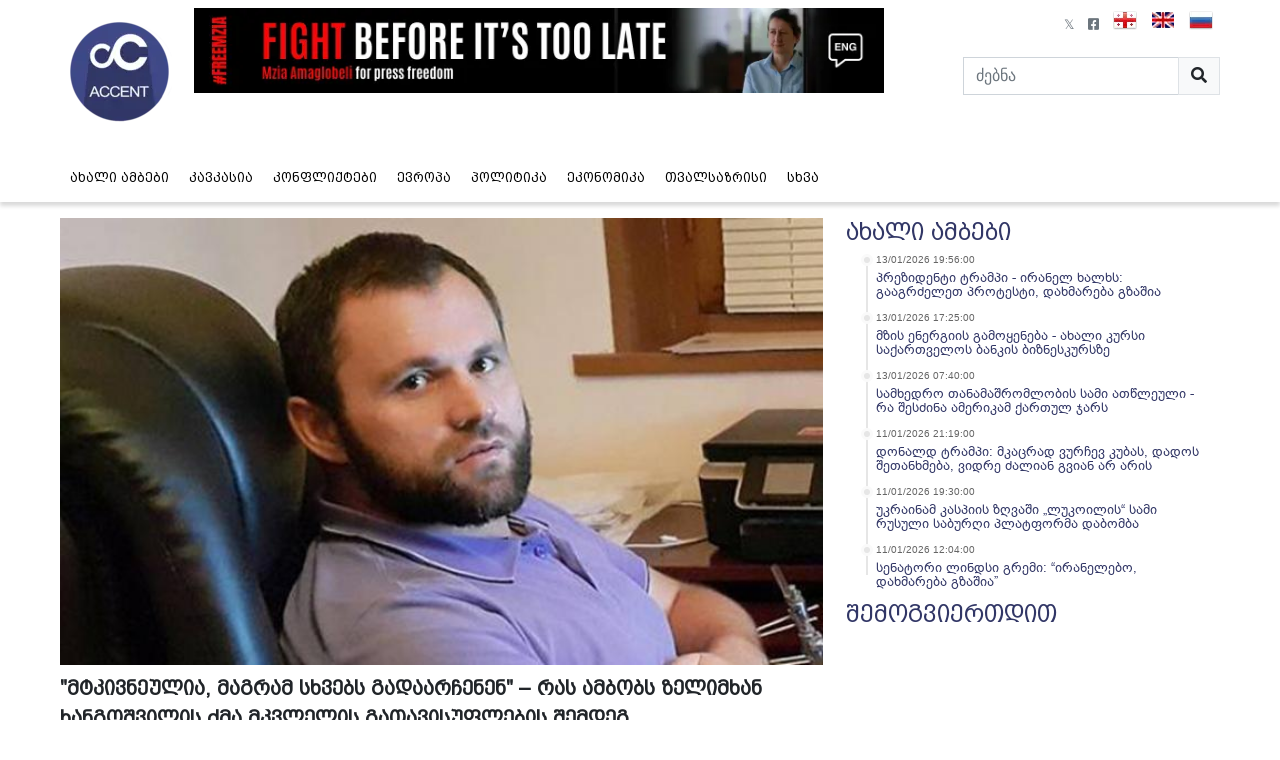

--- FILE ---
content_type: text/html; charset=UTF-8
request_url: https://www.accentnews.ge/ka/article/118901-mtkivneulia-magram-sxvebs-gadaarchenen-ras-amb
body_size: 9082
content:
<!DOCTYPE html>
<html lang="ka">
<head>
    <meta charset="utf-8">
    <meta http-equiv="X-UA-Compatible" content="IE=edge">
    <meta name="viewport" content="width=device-width, initial-scale=1">
        <title>&quot;მტკივნეულია, მაგრამ სხვებს გადაარჩენენ&quot; – რას ამბობს ზელიმხან ხანგოშვილის ძმა მკვლელის გათავისუფლების შემდეგ | Accentnews.ge</title>
    <meta name="description" content="მტკივნეულია, რომ არავის არაფერი უკითხავს, &amp;ndash; ეუბნება &quot;აქცენტს&quot; გერმანიაში მოკლული ზელიმხან ხანგოშვილის ძმა &amp;ndash; ზურაბი მას შემდეგ, რაც ცნობილი..."/>
    <meta name="keywords" content=""/>
    <meta property="og:url" content="https://www.accentnews.ge/ka/article/118901-mtkivneulia-magram-sxvebs-gadaarchenen-ras-amb">
    <meta property="og:site_name" content="Accentnews.ge"/>
    <meta property="og:title" content="&quot;მტკივნეულია, მაგრამ სხვებს გადაარჩენენ&quot; – რას ამბობს ზელიმხან ხანგოშვილის ძმა მკვლელის გათავისუფლების შემდეგ | Accentnews.ge">
    <meta property="og:type" content="article">
    <meta property="og:image:width" content="1200">
    <meta property="og:image:height" content="630">
    <meta property="og:image" content="https://www.accentnews.ge/storage/files/zel_YK7sFJH.jpg">
    <meta property="og:description" content="მტკივნეულია, რომ არავის არაფერი უკითხავს, &amp;ndash; ეუბნება &quot;აქცენტს&quot; გერმანიაში მოკლული ზელიმხან ხანგოშვილის ძმა &amp;ndash; ზურაბი მას შემდეგ, რაც ცნობილი...">
    <meta property="fb:app_id" content="602808230310469">
    <meta property="fb:pages" content="471759786227198">
    <meta itemprop="name" content="">
    <meta itemprop="image" content="https://www.accentnews.ge/storage/files/zel_YK7sFJH.jpg">
    <meta name="twitter:card" content="summary_large_image" />
    <meta name="twitter:url" content="https://www.accentnews.ge/ka/article/118901-mtkivneulia-magram-sxvebs-gadaarchenen-ras-amb" />
    <meta name="twitter:title" content="&quot;მტკივნეულია, მაგრამ სხვებს გადაარჩენენ&quot; – რას ამბობს ზელიმხან ხანგოშვილის ძმა მკვლელის გათავისუფლების შემდეგ | Accentnews.ge" />
    <meta name="twitter:description" content="მტკივნეულია, რომ არავის არაფერი უკითხავს, &amp;ndash; ეუბნება &quot;აქცენტს&quot; გერმანიაში მოკლული ზელიმხან ხანგოშვილის ძმა &amp;ndash; ზურაბი მას შემდეგ, რაც ცნობილი..." />
    <meta name="twitter:image:src" content="https://www.accentnews.ge/storage/files/zel_YK7sFJH.jpg" />
    <meta name="twitter:site" content="Accentnews.ge" />
    <!-- CSRF Token -->
    <meta name="csrf-token" content="zXT1PzTIe7PqnyGRbBYWGzatTV4q2nLrNHfoKG1M">
    <!-- Favicon -->
    <link rel="icon" href="https://www.accentnews.ge/favicon.ico" type="image/x-icon" />
    <link rel="apple-touch-icon" href="https://www.accentnews.ge/favicon.ico">
    <!-- Styles -->
    <link rel="stylesheet" href="https://www.accentnews.ge/assets/app.css">
    <link rel="stylesheet" href="https://www.accentnews.ge/assets/css/style.css">
    <meta name="robots" content="index,follow,all">
    <!-- Google tag (gtag.js) -->
    <script async src="https://www.googletagmanager.com/gtag/js?id=G-T8RSVNG4XS"></script>
    <script>
       window.dataLayer = window.dataLayer || [];
       function gtag(){dataLayer.push(arguments);}
       gtag('js', new Date());
       gtag('config', 'G-T8RSVNG4XS');
    </script>
</head>
<body>
<header>
    <div class="mobileHeader d-block d-lg-none fixed-top">
        <div class="container-fluid">
            <div class="row">
                <div class="col-12">
                    <div class="float-right lang-sweacher w-100 border-bottom">
                        <button type="button" class="mobileMenu btn font-size-24 pl-0">
                            <i class="fas fa-bars"></i>
                        </button>
                        <ul class="nav float-right">
            <li class="nav-item"><a class="nav-link" href="https://www.accentnews.ge/ka/article/118901-mtkivneulia-magram-sxvebs-gadaarchenen-ras-amb"><img src="https://www.accentnews.ge/storage/files/8-georgia.webp" alt=""></a></li>
            <li class="nav-item"><a class="nav-link" href="https://www.accentnews.ge/en/article/118901-mtkivneulia-magram-sxvebs-gadaarchenen-ras-amb"><img src="https://www.accentnews.ge/storage/files/173-greatbritan.webp" alt=""></a></li>
            <li class="nav-item"><a class="nav-link" href="https://www.accentnews.ge/ru/article/118901-mtkivneulia-magram-sxvebs-gadaarchenen-ras-amb"><img src="https://www.accentnews.ge/storage/files/13-russian.webp" alt=""></a></li>
    </ul>
                        <ul class="nav float-right mt-2">

                <li class="nav-item font-size-13">
            <a href="https://x.com/newsaccent/followers" target="_blank" class="nav-link text-secondary">
                <i class="fab fa-twitter-square"></i>
            </a>
        </li>
                <li class="nav-item font-size-13">
            <a href="https://www.facebook.com/accent.com.ge/" target="_blank" class="nav-link text-secondary">
                <i class="fab fa-facebook-square"></i>
            </a>
        </li>
            </ul>
                    </div>
                </div>
            </div>
            <div class="row align-items-center">
                <div class="col-4">
                    <a href="https://www.accentnews.ge/ka">
                        <img src="https://www.accentnews.ge/assets/images/logo-mobile.webp" alt="Accentnews.ge">
                    </a>
                </div>
                <div class="col-8">
                    <form action="https://www.accentnews.ge/ka/search" method="GET">
                        <div class="input-group">
                            <input type="text" name="query" placeholder="ძებნა" class="form-control border-right-0 rounded-0" required>
                            <div class="input-group-append">
                                <button id="button-addon2" type="submit" class="btn btn-light rounded-0 border">
                                    <i class="fas fa-search"></i>
                                </button>
                            </div>
                        </div>
                    </form>
                </div>
            </div>
        </div>
    </div>

    <div class="container mx-auto overflow-hidden d-none d-lg-block">
        <a href="https://www.accentnews.ge/ka" class="navbar-brand float-left mt-2">
            <img src="https://www.accentnews.ge/assets/images/logo.webp" alt="Accentnews.ge">
        </a>
        <div class="top-banner mt-2 overflow-hidden float-left">
                        <div>
                <a href="https://freemzia.com/" target="_blank">
                    <img src="https://www.accentnews.ge/storage/files/139-40430823681aab117b2f2a6d636e5859.webp" alt="პოზიცია Header Top">
                </a>
            </div>
                    </div>
        <div class="float-right lang-sweacher">
            <ul class="nav float-right">
            <li class="nav-item"><a class="nav-link" href="https://www.accentnews.ge/ka/article/118901-mtkivneulia-magram-sxvebs-gadaarchenen-ras-amb"><img src="https://www.accentnews.ge/storage/files/8-georgia.webp" alt=""></a></li>
            <li class="nav-item"><a class="nav-link" href="https://www.accentnews.ge/en/article/118901-mtkivneulia-magram-sxvebs-gadaarchenen-ras-amb"><img src="https://www.accentnews.ge/storage/files/173-greatbritan.webp" alt=""></a></li>
            <li class="nav-item"><a class="nav-link" href="https://www.accentnews.ge/ru/article/118901-mtkivneulia-magram-sxvebs-gadaarchenen-ras-amb"><img src="https://www.accentnews.ge/storage/files/13-russian.webp" alt=""></a></li>
    </ul>
            <ul class="nav float-right mt-2">

                <li class="nav-item font-size-13">
            <a href="https://x.com/newsaccent/followers" target="_blank" class="nav-link text-secondary">
                <i class="fab fa-twitter-square"></i>
            </a>
        </li>
                <li class="nav-item font-size-13">
            <a href="https://www.facebook.com/accent.com.ge/" target="_blank" class="nav-link text-secondary">
                <i class="fab fa-facebook-square"></i>
            </a>
        </li>
            </ul>
            <div class="clearfix"></div>
            <form action="https://www.accentnews.ge/ka/search" method="GET" class="form-inline my-2 my-lg-0 pt-3 float-right">
                <div class="input-group">
                    <input type="search" name="query" placeholder="ძებნა" aria-label="Search" class="form-control border-right-0 rounded-0" required>
                    <div class="input-group-append">
                        <button type="submit" class="btn btn-light rounded-0 border">
                            <i class="fas fa-search"></i>
                        </button>
                    </div>
                </div>
            </form>
        </div>
    </div>
    <div id="menuContent" class="hide">
        <nav class="navbar navbar-expand-lg navbar-light nav-shadow pt-3 pb-0 d-lg-block">
    <div id="menuContentClose"><i class="fas fa-times"></i></div>
    <div class="container">
         <ul class="navbar-nav castum-navbar">
                                                   <li class="nav-item  ">
                         <a class="nav-link" href="https://www.accentnews.ge/ka">
                             ახალი ამბები
                         </a>
                                              </li>
                                                                    <li class="nav-item  ">
                         <a class="nav-link" href="https://www.accentnews.ge/ka/3-kavkasia">
                             კავკასია
                         </a>
                                              </li>
                                                                    <li class="nav-item  ">
                         <a class="nav-link" href="https://www.accentnews.ge/ka/4-konfliqtebi">
                             კონფლიქტები
                         </a>
                                              </li>
                                                                    <li class="nav-item  ">
                         <a class="nav-link" href="https://www.accentnews.ge/ka/5-evropa">
                             ევროპა
                         </a>
                                                      <ul class="SubMenuDiv">
                                                                      <li class="nav-item ">
                                         <a class="nav-link" href="https://www.accentnews.ge/ka/14-aghmosavlet-partnioroba">
                                             აღმოსავლეთ პარტნიორობა
                                         </a>
                                     </li>
                                                              </ul>
                                              </li>
                                                                    <li class="nav-item  ">
                         <a class="nav-link" href="https://www.accentnews.ge/ka/9-politika">
                             პოლიტიკა
                         </a>
                                                      <ul class="SubMenuDiv">
                                                                      <li class="nav-item ">
                                         <a class="nav-link" href="https://www.accentnews.ge/ka/15-sashinao-politika">
                                             საშინაო პოლიტიკა
                                         </a>
                                     </li>
                                                                      <li class="nav-item ">
                                         <a class="nav-link" href="https://www.accentnews.ge/ka/16-sagareo-politika">
                                             საგარეო პოლიტიკა
                                         </a>
                                     </li>
                                                              </ul>
                                              </li>
                                                                    <li class="nav-item  ">
                         <a class="nav-link" href="https://www.accentnews.ge/ka/28-ekonomika">
                             ეკონომიკა
                         </a>
                                              </li>
                                                                    <li class="nav-item  ">
                         <a class="nav-link" href="https://www.accentnews.ge/ka/10-tvalsazrisi">
                             თვალსაზრისი
                         </a>
                                                      <ul class="SubMenuDiv">
                                                                      <li class="nav-item ">
                                         <a class="nav-link" href="https://www.accentnews.ge/ka/17-interviu">
                                             ინტერვიუ
                                         </a>
                                     </li>
                                                                      <li class="nav-item ">
                                         <a class="nav-link" href="https://www.accentnews.ge/ka/18-analizi">
                                             ანალიზი
                                         </a>
                                     </li>
                                                                      <li class="nav-item ">
                                         <a class="nav-link" href="https://www.accentnews.ge/ka/19-komentari">
                                             კომენტარი
                                         </a>
                                     </li>
                                                              </ul>
                                              </li>
                                                                    <li class="nav-item  ">
                         <a class="nav-link" href="https://www.accentnews.ge/ka/6-skhva">
                             სხვა
                         </a>
                                                      <ul class="SubMenuDiv">
                                                                      <li class="nav-item ">
                                         <a class="nav-link" href="https://www.accentnews.ge/ka/29-sazogadoeba">
                                             საზოგადოება
                                         </a>
                                     </li>
                                                                      <li class="nav-item ">
                                         <a class="nav-link" href="https://www.accentnews.ge/ka/20-samartali">
                                             სამართალი
                                         </a>
                                     </li>
                                                                      <li class="nav-item ">
                                         <a class="nav-link" href="https://www.accentnews.ge/ka/21-msoflio">
                                             მსოფლიო
                                         </a>
                                     </li>
                                                                      <li class="nav-item ">
                                         <a class="nav-link" href="https://www.accentnews.ge/ka/24-mitebi-da-realoba">
                                             მითები და რეალობა
                                         </a>
                                     </li>
                                                                      <li class="nav-item ">
                                         <a class="nav-link" href="https://www.accentnews.ge/ka/25-multikulturuli-saqartvelo">
                                             მულტიკულტურული საქართველო
                                         </a>
                                     </li>
                                                                      <li class="nav-item ">
                                         <a class="nav-link" href="https://www.accentnews.ge/ka/26-es-sainteresoa">
                                             ეს საინტერესოა
                                         </a>
                                     </li>
                                                                      <li class="nav-item ">
                                         <a class="nav-link" href="https://www.accentnews.ge/ka/27-tavdatsva">
                                             თავდაცვა
                                         </a>
                                     </li>
                                                                      <li class="nav-item ">
                                         <a class="nav-link" href="https://www.accentnews.ge/ka/22-regionebi">
                                             რეგიონები
                                         </a>
                                     </li>
                                                                      <li class="nav-item ">
                                         <a class="nav-link" href="https://www.accentnews.ge/ka/23-reportazhi">
                                             რეპორტაჟი
                                         </a>
                                     </li>
                                                                      <li class="nav-item ">
                                         <a class="nav-link" href="https://www.accentnews.ge/ka/40-tsitata">
                                             ციტატა
                                         </a>
                                     </li>
                                                                      <li class="nav-item ">
                                         <a class="nav-link" href="https://www.accentnews.ge/ka/42-reklama">
                                             რეკლამა
                                         </a>
                                     </li>
                                                              </ul>
                                              </li>
                                       </ul>
     </div>
 </nav>
    </div>

</header>
<main>
        <div class="container py-3 mt-col-150">
        <div class="row">
            <div class="col-lg-8 col-md-12 col-sm-12 col-xs-12">
                <div class="mh-100vh">
                    <div class="article">
                                                <img src="https://www.accentnews.ge/storage/files/zel_YK7sFJH.jpg" alt="&quot;მტკივნეულია, მაგრამ სხვებს გადაარჩენენ&quot; – რას ამბობს ზელიმხან ხანგოშვილის ძმა მკვლელის გათავისუფლების შემდეგ">
                        <h2 class="mt-2 arial-caps font-size-20 font-weight-bold line-height-30">
                            &quot;მტკივნეულია, მაგრამ სხვებს გადაარჩენენ&quot; – რას ამბობს ზელიმხან ხანგოშვილის ძმა მკვლელის გათავისუფლების შემდეგ
                        </h2>

                        <p class="font-size-13 text-muted arial">
                            <i class="far fa-clock"></i> 01/08/2024 17:19:51
                                                            <a href="https://www.accentnews.ge/ka/17-interviu" class="ml-2 text-muted-hover font-size-14">ინტერვიუ</a>
                                                    </p>
                        
                        <div class="sharing">
	<a href="#" onclick="socialSharer('https://www.accentnews.ge/ka/article/118901-mtkivneulia-magram-sxvebs-gadaarchenen-ras-amb', 'facebook')" class="fb-share">
		<span class="fab fa-facebook"></span>
	</a>
	
	<a href="#" onclick="socialSharer('https://www.accentnews.ge/ka/article/118901-mtkivneulia-magram-sxvebs-gadaarchenen-ras-amb', 'linkedin')" class="linkedin-share">
		<span class="fab fa-linkedin"></span>
	</a>
	<a href="#" onclick="socialSharer('https://www.accentnews.ge/ka/article/118901-mtkivneulia-magram-sxvebs-gadaarchenen-ras-amb', 'twitter')" class="twitter-share">
		<span class="fab fa-twitter-square"></span>
	</a>
</div>
<script type="text/javascript">
	function socialSharer(url, social){
		if (social=='linkedin') {
			window.open("https://www.linkedin.com/shareArticle?mini=true&url="+url,"_blank", "toolbar=yes,scrollbars=yes,resizable=yes,top=20,left=20,width=800,height=600");
		} else if(social=='twitter') {
			window.open("https://twitter.com/intent/tweet?text=&url="+url,"_blank","toolbar=yes,scrollbars=yes,resizable=yes,top=20,left=20,width=800,height=600");
		} else if(social=='google') {
			window.open("https://plus.google.com/share?url="+url,"_blank","toolbar=yes,scrollbars=yes,resizable=yes,top=20,left=20,width=800,height=600");
		} else {
			window.open("https://www.facebook.com/sharer/sharer.php?u="+url, "_blank", "toolbar=yes,scrollbars=yes,resizable=yes,top=20,left=20,width=800,height=600");
		}
	}
</script>
                                                
                        <div class="show-content">
                            <p style="text-align: justify;">მტკივნეულია, რომ არავის არაფერი უკითხავს, &ndash; ეუბნება <strong>"აქცენტს"</strong> გერმანიაში მოკლული ზელიმხან ხანგოშვილის ძმა &ndash; ზურაბი მას შემდეგ, რაც ცნობილი გახდა, რომ რუსეთისთვის პატიმრების მასშტაბური გაცვლის ფარგლებში გადაცემულ პირებს შორის <a href="/ka/article/118891-dasaletsa-da-rusets-shoris-26-patimari-gaicvala-ma"><span style="text-decoration: underline;">აღმოჩნდა</span> </a>ვადიმ კრასიკოვიც &ndash; ხანგოშვილის მკვლელი, რომელიც გერმანიაში იხდიდა სასჯელს. საქართველოს მოქალაქე, რომელმაც სამშობლო მასზე განხორციელებული თავდასხმის შემდეგ დატოვა (დღემდე გამოუძიებელია) და გერმანიაში ეძებდა თავშესაფარს, 2019 წლის 23 აგვისტოს მოკლეს ბერლინის ცენტრში მდებარე პარკში.</p>
<p style="text-align: justify; padding-left: 40px;"><strong>"არადა გავიგებდი, მეც ადამიანი ვარ... რამდენიმე ადამიანს უშვებენ ... დავთანხმდებოდი. უბრალოდ საწყენია, რომ ჩვენს მიმართ ისე იქცევიან, თითქოს ჩემი ძმის მკვლელობა დიდი არაფერი იყოს და ჩვენს აზრსაც არ კითხულობენ",&ndash; ამბობს ზურაბ ხანგოშვილი.</strong></p>
<p style="text-align: justify;">მას არც ოფიციალური თბილისის მხრიდან ჰქონდა მისი მოქალაქის საკითხის ირგვლივ საქმეში ჩართულობის მოლოდინი, ვინაიდან, "ზელიმხანზე თავდასხმა მოხდა საქართველოში, არ გამოიძინეს...საქართველოს მთავრობას დღემდე არ გაუკეთებია არც ერთი კომენტარი"</p>
<p style="text-align: justify;">კრასიკოვის გადაცემის გადაწყვეტილება ბერლინისთვის &bdquo;იოლი არ იყო&ldquo;,&ndash; თქვა <strong>გერმანიის მთავრობის წარმომადგენელმა</strong> შტეფენ ჰებეშტრაიტმა.</p>
<p style="text-align: justify;">მისი თქმით, &bdquo;სახელმწიფოს ინტერესი მსჯავრდებული კრიმინალის სასჯელის აღსრულება აწონილ&ndash;დაწონილ იქნა რუსეთში უსამართლოდ დაპატიმრებული უდანაშაულო ადამიანების თავისუფლებასთან, ფიზიკურ კეთილდღეობასთან და &ndash; ზოგიერთ შემთხვევაში &ndash; სიცოცხლესთან&ldquo;.</p>
<p style="text-align: justify;">მან ხაზი გაუსვა, რომ გაცვლა შესაძლებელი გახდა მხოლოდ ევროპაში მსჯავრდებული რუსების მოსკოვისთვის გადაცემის წყალობით, რომლებიც დაკავშირებული იყვნენ რუსეთის დაზვერვის სამსახურებთან და რომ მათ 15 ადამიანის დახსნა შეძლეს.</p>
<p style="text-align: justify;">მოსკოვი დიდი ხანია, ცდილობს კრასიკოვის დაბრუნებას. მედიაში არაერთხელ გავრცელდა ცნობები გაცვლის შესაძლო ვარიანტების შესახებ. წარსულში საუბარი იყო ალექსეი ნავალნიზე, შემდეგ &ndash; Wall Street Journal-ის ჟურნალისტ ევან გრშკოვიჩზე. თავად კრემლის ლიდერმაც დაადასტურა, რომ განიხილავდა მსგავსი გაცვლის შესაძლებლობას, თუმცა როგორც დასავლური მედია წერდა, ბერლინი არ თანხმდებოდა მსგავს ვარიანტებს. საბოლოოდ, გერმანიის პოზიციაზე გავლენა, როგორც ჩანს, რიკო კრიგერის ბედმა იქონია &ndash; გერმანიის მოქალაქის, რომელსაც ბელარუსში სასიკვდილო განაჩენი გამოუტანეს 19 ივნისს. მას მინსკის მახლობლად რკინიგზის სადგურზე მომხდარ აფეთქებასთან აკავშირებდნენ.</p>
<p style="text-align: justify;">ვლადიმირ პუტინს მკვლელთან კავშირი პირდაპირ არასდროს უღიარებია. მაგრამ თებერვალში მას &ldquo;ნამდვილი პატრიოტი&rdquo; უწოდა და დაამატა, რომ მან &ldquo;ბანდიტი&rdquo; მოკლა.</p>
<p style="text-align: justify; padding-left: 40px;"><strong>"ვფიქრობ, შიშობდნენ, რომ ალაპარაკდებოდა [ვადიმ კრასიკოვი], აქ თავშესაფარს მოითხოვდა ... ყოველ შემთხვევაში, გასაგებია, რომ იარაღს თვითმფრინავით ვერ ჩამოიტანდა. ეს ადგილზე, რომელიმე დიპლომატის მიერ უნდა იყოს გადაცემული. ანუ რუსეთის საელჩო უნდა იყოს ჩარეული. ის თუ ალაპარაკდებოდა, ზიანი მიადგებოდათ. ან მნიშვნელოვანი "ქსელი" [აგენტურული] აქვთ და შენარჩუნება &ndash; გადარჩენა უნდათ, არ გამოვრიცხავ",&ndash; გვიზიარებს კრემლის ძალისხმევასთან დაკავშირებით თავის ვარაუდს ზურაბი. </strong></p>
<p style="text-align: justify;">ზელიმხან ხანგოშვილი "აქცენტთან" საუბრობდა, რომ ის რუსული სპეცსამსახურების სამზნე იყო &ndash; ბოლოს, სასიკვდილო თავდასხმამდე ორიოდ თვით ადრე.</p>
<ul>
<li style="text-align: justify;"><a href="/ka/article/5444-pirshi-geubnebianzmebi-varto-da-rodesac-zurgshekce"><strong>"პირში გეუბნებიან,ძმები ვართო და როდესაც ზურგშექცეულს დანას მირტყამ, ასეთი ძმობა არ მესმის&ldquo; - რას ყვებოდა ხანგოშვილი "აქცენტთან" ინტერვიუში</strong></a></li>
</ul>
<p style="text-align: justify;">გერმანულმა გამოძიებამ გაარკვია, რომ ვადიმ კრასიკოვი რუსულ სპეცსამსახურებზე მუშაობდა. გამოცემა &ldquo;ბელინგქეთი&ldquo; წერდა, რომ მას რუსეთში 2013 წელს ჩადენილი მკვლელობისთვის ეძებდნენ. თუმცა 2015 წელს საქმე შეწყდა და ვადიმ კრასიკოვი გაუჩინარდა.</p>
<p style="text-align: justify;">ზელიმხან ხანგოშვილი ბერლინის ცენტრში "მაყუჩიანი" პისტოლეტით მოკლეს. პოლიციამ მკვლელი სწორედ მაშინ დააკავა, როდესაც იარაღის გადაგდებას ცდილობდა. მას უპოვეს პასპორტი, რომელიც 2015 წელს ვინმე ვადიმ სოკოლოვზე იყო გაცემული. გერმანულმა გამოძიებამ დაადგინა, რომ სოკოლოვი იგივე კრასიკოვია და, რომ ხანგოშვილი მან კრემლის დავალებით მოკლა.</p>
<p style="text-align: justify;">"ცხადია, არ გამხარებია [მკვლელის გათავისუფლება], საწყენიცაა, მაგრამ არის მეორე მხარეც &ndash; ჩემი ძმის გამო სხვებს გადაარჩენენ",&ndash; დასძენს ზურაბი.</p>
<p style="text-align: justify;"> </p>
<p style="text-align: justify;"> </p>
<p style="text-align: justify;"> </p>
                        </div>
                        <div class="taggable">
                        	                                

                        </div>

                         <div class="share-container">
                            
                        </div>
                                            </div>
                    <div class="row">
                        <div class="col-12">
                            <div class="box-title clearfix">
                                <h2 class="arial-caps float-left">ახალი ამბები</h2>
                            </div>
                        </div>
                    </div>
                    <div id="articles-container"  class="row" data-url="https://www.accentnews.ge" >
                    </div>
                    <div class="row">
                        <button id="load-more" data-page="2" class="btn btn-lg mx-auto"><i class="fas fa-angle-double-down"></i></button>
                    </div>
                </div>
            </div>
            <div class="col-lg-4 col-md-4 col-sm-12 col-xs-12 px-2 d-none d-lg-block">
                <div class="sections">
    <h2 class="h4 arial-caps" style="color: rgb(49, 54, 102);">ახალი ამბები</h2>
    <div class="right-article">
    
                <div class="tie-animate-slideInUp col-lg-12 col-md-12 col-sm-6 col-xs-12">
                    <div class="Important_2">
                        <a href="https://www.accentnews.ge/ka/article/139715-prezidenti-trampi-iranel-khalkhs-gaagrdzelet-protesti-dakhmareba-gzashia" class="">
                            <span class="date meta-item tie-icon">13/01/2026 19:56:00</span>
                            <h2 class="font-size-14 arial line-height-14">პრეზიდენტი ტრამპი - ირანელ ხალხს: გააგრძელეთ პროტესტი, დახმარება გზაშია</h2>
                        </a>
                    </div>
                </div>
                
                <div class="tie-animate-slideInUp col-lg-12 col-md-12 col-sm-6 col-xs-12">
                    <div class="Important_2">
                        <a href="https://www.accentnews.ge/ka/article/139713-mzis-energiis-gamoyeneba-akhali-kursi-saqartvelos-bankis-bizneskursze" class="">
                            <span class="date meta-item tie-icon">13/01/2026 17:25:00</span>
                            <h2 class="font-size-14 arial line-height-14">მზის ენერგიის გამოყენება - ახალი კურსი საქართველოს ბანკის ბიზნესკურსზე</h2>
                        </a>
                    </div>
                </div>
                
                <div class="tie-animate-slideInUp col-lg-12 col-md-12 col-sm-6 col-xs-12">
                    <div class="Important_2">
                        <a href="https://www.accentnews.ge/ka/article/139704-samkhedro-tanamashromlobis-sami-attsleuli-ra-shesdzina-amerikam-qartul-jars" class="">
                            <span class="date meta-item tie-icon">13/01/2026 07:40:00</span>
                            <h2 class="font-size-14 arial line-height-14">სამხედრო თანამაშრომლობის სამი ათწლეული - რა შესძინა ამერიკამ ქართულ ჯარს</h2>
                        </a>
                    </div>
                </div>
                
                <div class="tie-animate-slideInUp col-lg-12 col-md-12 col-sm-6 col-xs-12">
                    <div class="Important_2">
                        <a href="https://www.accentnews.ge/ka/article/139703-donald-trampi-mkatsrad-vurchev-kubas-dados-shetankhmeba-vidre-dzalian-gvian-ar-aris" class="">
                            <span class="date meta-item tie-icon">11/01/2026 21:19:00</span>
                            <h2 class="font-size-14 arial line-height-14">დონალდ ტრამპი: მკაცრად ვურჩევ კუბას, დადოს შეთანხმება, ვიდრე ძალიან გვიან არ არის</h2>
                        </a>
                    </div>
                </div>
                
                <div class="tie-animate-slideInUp col-lg-12 col-md-12 col-sm-6 col-xs-12">
                    <div class="Important_2">
                        <a href="https://www.accentnews.ge/ka/article/139701-ukrainam-kaspiis-zghvashi-lukoilis-sami-rusuli-saburghi-platforma-dabomba" class="">
                            <span class="date meta-item tie-icon">11/01/2026 19:30:00</span>
                            <h2 class="font-size-14 arial line-height-14">უკრაინამ კასპიის ზღვაში „ლუკოილის“ სამი რუსული საბურღი პლატფორმა დაბომბა</h2>
                        </a>
                    </div>
                </div>
                
                <div class="tie-animate-slideInUp col-lg-12 col-md-12 col-sm-6 col-xs-12">
                    <div class="Important_2">
                        <a href="https://www.accentnews.ge/ka/article/139702-senatori-lindsi-gremi-iranelebo-dakhmareba-gzashia" class="">
                            <span class="date meta-item tie-icon">11/01/2026 12:04:00</span>
                            <h2 class="font-size-14 arial line-height-14">სენატორი ლინდსი გრემი: “ირანელებო, დახმარება გზაშია”</h2>
                        </a>
                    </div>
                </div>
                            </div>

</div>
<div class="row">
<div class="col-12 mt-2">
        <h2 class="h4 arial-caps" style="color: rgb(49, 54, 102);">შემოგვიერთდით</h2>
<iframe name="f3596ce06d1fa4626"
                width="380px" height="1000px"
                data-testid="fb:page Facebook Social Plugin" title="fb:page Facebook Social Plugin" frameborder="0"
                allowtransparency="true" allowfullscreen="true" scrolling="no" allow="encrypted-media"
                src="https://www.facebook.com/v5.0/plugins/page.php?adapt_container_width=true&amp;app_id=1194078130745241&amp;channel=https%3A%2F%2Fstaticxx.facebook.com%2Fx%2Fconnect%2Fxd_arbiter%2F%3Fversion%3D46%23cb%3Df2d838efe7b49904b%26domain%3Daccentnews.ge%26is_canvas%3Dfalse%26origin%3Dhttps%253A%252F%252Faccentnews.ge%252Ffe7d772b4c612742e%26relation%3Dparent.parent&amp;container_width=381&amp;hide_cover=false&amp;href=https%3A%2F%2Fwww.facebook.com%2Faccentnews.ge&amp;locale=en_US&amp;sdk=joey&amp;show_facepile=true&amp;small_header=false&amp;tabs=timeline&amp;width=380"
                style="border: none; visibility: visible; width: 380px; height: 500px;" class=""></iframe>


                    </div>
    <div class="calendar" data-url="https://www.accentnews.ge">
        <div class="calendar-header">
            <span class="month-picker" id="month-picker">February</span>
            <div class="year-picker">
                    <span class="year-change" id="prev-year">
                    <pre><i class="fa fa-angle-left"></i></pre>
                    </span>
                <span id="year">2021</span>
                <span class="year-change" id="next-year">
                    <pre><i class="fa fa-angle-right"></i></pre>
                </span>
            </div>
        </div>
        <div class="calendar-body">
            <div class="calendar-week-day">
                <div>S</div>
                <div>M</div>
                <div>T</div>
                <div>W</div>
                <div>T</div>
                <div>F</div>
                <div>S</div>
            </div>
            <div class="calendar-days"></div>
        </div>
        <div class="month-list"></div>
    </div>
</div>

                                <div class="sections" style="margin-top:10px;">
                	<a href="https://www.accentnews.ge/ka/18-analizi" class="">
                                <h2 class="arial-caps float-left h4" style="color: rgb(49, 54, 102);">
                                    ანალიზი
                                </h2>
                            </a>
                		        <div class="similarItem mb-4">
		        	<a href="https://www.accentnews.ge/ka/article/138650-qartuli-etiketis-dzala-rusuli-aryis-fanera-evropul-bazarze" class="">
		        		<img src="https://www.accentnews.ge/storage/files/3-arkis-khe.webp" alt="ქართული ეტიკეტის ძალა: რუსული არყის ფანერა ევროპულ ბაზარზე" title="ქართული ეტიკეტის ძალა: რუსული არყის ფანერა ევროპულ ბაზარზე">
		        		<h2 class="arial font-size-14 font-weight-bold line-height-24 mt-2">ქართული ეტიკეტის ძალა: რუსული არყის ფანერა ევროპულ ბაზარზე</h2>
		         		<p class="font-size-13 text-muted"><i class="far fa-clock"></i>19/09/2025 18:56:00</p>
		         	</a>
		        </div>
		        		        <div class="similarItem mb-4">
		        	<a href="https://www.accentnews.ge/ka/article/137949-16-milioni-biujetidan-anu-chveni-fulit-gamokvebili-rusuli-biznesi" class="">
		        		<img src="https://www.accentnews.ge/storage/files/45-530584509-1350343247091713-4855189047842046668-n.webp" alt="16 მილიონი ბიუჯეტიდან, ანუ ჩვენი ფულით გამოკვებილი რუსული ბიზნესი" title="16 მილიონი ბიუჯეტიდან, ანუ ჩვენი ფულით გამოკვებილი რუსული ბიზნესი">
		        		<h2 class="arial font-size-14 font-weight-bold line-height-24 mt-2">16 მილიონი ბიუჯეტიდან, ანუ ჩვენი ფულით გამოკვებილი რუსული ბიზნესი</h2>
		         		<p class="font-size-13 text-muted"><i class="far fa-clock"></i>14/08/2025 19:19:00</p>
		         	</a>
		        </div>
		        		        <div class="similarItem mb-4">
		        	<a href="https://www.accentnews.ge/ka/article/137263-kosmodromis-mirazhi-rusi-devnilebi-da-mati-gavlena-guriashi" class="">
		        		<img src="https://www.accentnews.ge/storage/files/161-c92d1267-442e-4ec2-b03c-b862df7ab30e.webp" alt="კოსმოდრომის მირაჟი: რუსი „დევნილები“ და მათი გავლენა გურიაში" title="კოსმოდრომის მირაჟი: რუსი „დევნილები“ და მათი გავლენა გურიაში">
		        		<h2 class="arial font-size-14 font-weight-bold line-height-24 mt-2">კოსმოდრომის მირაჟი: რუსი „დევნილები“ და მათი გავლენა გურიაში</h2>
		         		<p class="font-size-13 text-muted"><i class="far fa-clock"></i>12/07/2025 15:08:00</p>
		         	</a>
		        </div>
		        		        <div class="similarItem mb-4">
		        	<a href="https://www.accentnews.ge/ka/article/137046-samoqalaqo-idea-iranis-moqalaqeebis-mier-saqartveloshi-dafudznebul-kompaniebtan-dakavshirebuli-arian-pirebi-romlebits-iaraghis-kontrabandashi-arian-chartulni" class="">
		        		<img src="https://www.accentnews.ge/storage/files/122-rogor.webp" alt="„სამოქალაქო იდეა“: ირანის მოქალაქეების მიერ საქართველოში დაფუძნებულ კომპანიებთან დაკავშირებული არიან პირები, რომლებიც იარაღის კონტრაბანდაში არიან ჩართულნი" title="„სამოქალაქო იდეა“: ირანის მოქალაქეების მიერ საქართველოში დაფუძნებულ კომპანიებთან დაკავშირებული არიან პირები, რომლებიც იარაღის კონტრაბანდაში არიან ჩართულნი">
		        		<h2 class="arial font-size-14 font-weight-bold line-height-24 mt-2">„სამოქალაქო იდეა“: ირანის მოქალაქეების მიერ საქართველოში დაფუძნებულ კომპანიებთან დაკავშირებული არიან პირები, რომლებიც იარაღის კონტრაბანდაში არიან ჩართულნი</h2>
		         		<p class="font-size-13 text-muted"><i class="far fa-clock"></i>03/07/2025 15:24:00</p>
		         	</a>
		        </div>
		                        </div>
		            </div>
        </div>
    </div>
</main>
<footer>
    <div class="container py-2 d-none d-lg-block">
    <ul class="nav footer-nav">
            		                <li class="nav-item arial-caps font-size-13">
                    <a class="nav-link" href="https://www.accentnews.ge/ka/3-kavkasia">
                        კავკასია
                    </a>
                </li>
					    		                <li class="nav-item arial-caps font-size-13">
                    <a class="nav-link" href="https://www.accentnews.ge/ka/4-konfliqtebi">
                        კონფლიქტები
                    </a>
                </li>
					    		                <li class="nav-item arial-caps font-size-13">
                    <a class="nav-link" href="https://www.accentnews.ge/ka/5-evropa">
                        ევროპა
                    </a>
                </li>
					    		                <li class="nav-item arial-caps font-size-13">
                    <a class="nav-link" href="https://www.accentnews.ge/ka/9-politika">
                        პოლიტიკა
                    </a>
                </li>
					    		                <li class="nav-item arial-caps font-size-13">
                    <a class="nav-link" href="https://www.accentnews.ge/ka/28-ekonomika">
                        ეკონომიკა
                    </a>
                </li>
					    		                <li class="nav-item arial-caps font-size-13">
                    <a class="nav-link" href="https://www.accentnews.ge/ka/10-tvalsazrisi">
                        თვალსაზრისი
                    </a>
                </li>
					    		                <li class="nav-item arial-caps font-size-13">
                    <a class="nav-link" href="https://www.accentnews.ge/ka/6-skhva">
                        სხვა
                    </a>
                </li>
					    		                <li class="nav-item arial-caps font-size-13">
                    <a class="nav-link" href="https://www.accentnews.ge/ka/page/2-chven-shesakheb">
                        ჩვენ შესახებ
                    </a>
                </li>
					    		                <li class="nav-item arial-caps font-size-13">
                    <a class="nav-link" href="https://www.accentnews.ge/ka/page/4-kontaqti">
                        კონტაქტი
                    </a>
                </li>
					    </ul>
</div>
    <div class="container py-2">
        <p class="text-center text-white arial font-size-14 pt-3">© 2013/2026 Accentnews.ge. ყველა უფლება დაცულია</p>
    </div>
</footer>
<script type="text/javascript" src="https://www.accentnews.ge/assets/js/app.js" ></script>
<script src="https://unpkg.com/swiper/swiper-bundle.min.js"></script>
</body>
</html>


--- FILE ---
content_type: text/css
request_url: https://www.accentnews.ge/assets/css/style.css
body_size: 3736
content:
:root {
    --light-body: #f7f8fc;
    --light-main: #ffffff;
    --light-second: #dcdce0;
    --light-hover: #f2f4f9;
    --light-text: #212121;

    --blue: #004080;
    --white: #ffffff;

    --shadow: rgba(0, 0, 0, 0.2) 0px 7px 29px 0px;

    --font-family: 'Inter', serif;
}

.light {
    --bg-body: var(--light-body);
    --bg-main: var(--light-main);
    --bg-second: var(--light-second);
    --color-hover: var(--light-hover);
    --color-txt: var(--light-text);
}

.calendar {
    height: max-content;
    width: max-content;
    background-color: var(--bg-main);
    border-radius: 0px;
    padding: 0px !important;
    position: relative;
    overflow: hidden;
    border-color: #cbd5e0;
    border: 1px solid #cbd5e0;
    margin-top: 10px;
    left: 15px;
}

.light .calendar {
    box-shadow: var(--shadow);
}

.calendar-header {
    display: flex;
    justify-content: space-between;
    align-items: center;
    font-size: 25px;
    font-weight: 600;
    color: var(--color-txt);
    padding: 8px;
    padding-bottom: 0px;
}

.calendar-body {
    padding: 8px;
    padding-top: 0px;
}

.calendar-week-day {
    height: 40px;
    display: grid;
    grid-template-columns: repeat(7, 1fr);
    font-weight: 600;
}

.calendar-week-day div {
    display: grid;
    place-items: center;
    color: #a0aec0;
    font-size: 14px;
}

.calendar-days {
    display: grid;
    grid-template-columns: repeat(7, 1fr);
    gap: 2px;
    color: var(--color-txt);
}

.calendar-days div {
    /* width: 50px; */
    /* height: 50px; */
    display: flex;
    align-items: center;
    justify-content: center;
    padding: 5px;
    position: relative;
    /* cursor: pointer; */
    animation: to-top 1s forwards;
}

.calendar-day-hover a {
    font-size: 14px;
    width: 40px;
    height: 20px;
    text-align: center;
    cursor: pointer;
    color: #1a202c;
    font-weight: 800;
}

.calendar-days .calendar-day-hover:hover {
    background-color: var(--light-hover);
    border-radius: 10px;
    transition: background-color 0.3s ease;
}

.calendar-days div span {
    position: absolute;
}

.calendar-days div.curr-date span {
    display: none;
}

.month-picker {
    padding: 5px 10px;
    border-radius: 10px;
    cursor: pointer;
    color: #2d3748;
    font-size: 18px;
    cursor: pointer;
}

.month-picker:hover {
    background-color: var(--color-hover);
}

.year-picker {
    display: flex;
    align-items: center;
}

.year-change {
    height: 40px;
    width: 15px;
    border-radius: 50%;
    display: grid;
    place-items: center;
    margin: 0 10px;
    cursor: pointer;
    /* align-items: center; */
}

.year-change:hover {
    background-color: var(--color-hover);
}

.calendar-footer {
    padding: 10px;
    display: flex;
    justify-content: flex-end;
    align-items: center;
}

.toggle {
    display: flex;
}

.toggle span {
    margin-right: 10px;
    color: var(--color-txt);
}

.dark-mode-switch {
    position: relative;
    width: 48px;
    height: 25px;
    border-radius: 14px;
    background-color: var(--bg-second);
    cursor: pointer;
}

.dark-mode-switch-ident {
    width: 21px;
    height: 21px;
    border-radius: 50%;
    background-color: var(--bg-main);
    position: absolute;
    top: 2px;
    left: 2px;
    transition: left 0.2s ease-in-out;
}

.dark .dark-mode-switch .dark-mode-switch-ident {
    top: 2px;
    left: calc(2px + 50%);
}

.month-list {
    position: absolute;
    width: 50%;
    height: 50%;
    top: 50px;
    left: 20px;
    background-color: var(--bg-main);
    padding: 0px;
    grid-template-columns: repeat(3, auto);
    gap: 0px;
    display: grid;
    transform: scale(1.5);
    visibility: hidden;
    pointer-events: none;
}

.month-list.show {
    transform: scale(1);
    visibility: visible;
    pointer-events: visible;
    transition: all 0.2s ease-in-out;
    background: #3f4987;
    border: 1px solid #3f4987;
}

.month-list > div {
    display: grid;
    place-items: center;
}

.month-list > div > div {
    width: 100%;
    padding: 0px;
    border-radius: 10px;
    text-align: center;
    cursor: pointer;
    color: #fff;
    font-size: 14px;
}

.month-list > div > div:hover {
    background-color: var(--color-hover);
}

.month-list > div:hover {
    background: #fff;
}

.month-list > div:hover > div {
    color: #3f4987;
}


span#year {
    color: #2d3748;
    font-size: 18px;
}
.calendar-days .calendar-day-hover.curr-date a {
    background: #3f4987;
    color: #fff;
}
.year-change pre {
    margin: 3px 0px 0px 0px !important;
    font-size: 72.5%;
    color: #718096;
}
@keyframes to-top {
    0% {
        transform: translateY(100%);
        opacity: 0;
    }
    100% {
        transform: translateY(0);
        opacity: 1;
    }
}


/* Swiper container styling */
.swiper-container {
    width: 100%;
    max-width: 600px;
    margin: 0 auto;
    position: relative;
    overflow: hidden;
    border-radius: 10px;
    box-shadow: 0 4px 10px rgba(0, 0, 0, 0.2);
}

/* Slide image styling */
.slide-image {
    width: 100%;
    height: auto;
}

/* Slide caption styling */
.slide-caption {
    position: absolute;
    bottom: 0;
    left: 0;
    right: 0;
    background: rgba(63, 73, 135, .7);
    color: #fff;
    padding: 0px 5px 15px !important;
    font-size: 14px;
    line-height: 20px;
}

/* Swiper navigation styling */
.swiper-button-next,
.swiper-button-prev {
    color: #fff;
    background: none;
    padding: 10px;
    cursor: pointer;
}

.swiper-button-next:hover,
.swiper-button-prev:hover {
    background: none;
}

/* Pagination styling */
.swiper-pagination-bullet {
    background: #fff;
    opacity: 0.6;
}

.swiper-pagination-bullet-active {
    opacity: 1;
    background: #007bff;
}

img.slide-image {
    -o-object-fit: cover;
    object-fit: cover;
    width: 100%;
    height: 250px;
    vertical-align: middle;
}

.swiper-container {
    border-radius: 0px;
    box-shadow: none;
}

.slide-caption h3 {
    font-size: 14px;
    line-height: 20px;
    padding: 8px;
    margin-bottom: 0px;
    /* line-height: 30px; */
    /* padding: 15px 0; */
}


.swiper-pagination-bullet {
    width: 12px;
    height: 12px;
    padding: 0;
    margin: 0 3px;
    border-radius: 50%;
    background: transparent;
    border: 1px solid #fff;
    opacity: 1;
}

.swiper-pagination-bullet-active {
    width: 12px;
    height: 12px;
    padding: 0;
    margin: 0 3px;
    border-radius: 50%;
    background: #fff !important;
    border: 1px solid #fff;
}

.swiper-horizontal>.swiper-pagination-bullets, .swiper-pagination-bullets.swiper-pagination-horizontal, .swiper-pagination-custom, .swiper-pagination-fraction {
    bottom: 0 !important;
}

.not-found {
    padding: 70px 20px;
    background: #333;
    color: #fff;
    text-align: center;
    margin-bottom: 50px;
}
.swiper-container.swiper-slider-main {
    max-width: 763px;
}

.swiper-container.swiper-slider-main img.slide-image{
    height: 492px;
}
.swiper-container.swiper-slider-main  .slide-caption {
    padding: 0px 10px 15px !important;
}

.swiper-container.swiper-slider-main  .slide-caption h3{
    line-height: 30px;
    padding: 7px 0;
    font-size: 1.25rem;
    margin-bottom: .5rem;
    font-weight: 500;
}

.swiper-button-next:after, .swiper-button-prev:after {
    font-size: 33px;
    font-weight: bold;
}
.swiper-container.swiper-slider-full {
    max-width: 100%;
}

.swiper-container.swiper-slider-full .slide-image{
    height:400px;
}

@media (min-width: 768px) {
    .swiper-container.swiper-slider-full .slide-image{
        height: 677px !important;
    }
    .swiper-container.swiper-slider-full .slide-caption h3 {
        font-size: 30px !important;
        line-height: 45px !important;
        font-weight: 700 !important;
    }
    #closeMenu{
        display: none;
    }
}
#menuContentClose{
    display: none;
}
.castum-navbar .nav-item.mobile {
    display: none;
}
@media (max-width: 768px) {
    .hide {
        display: none;
    }
    .show, #closeMenu {
        display: block;
    }

    #menuContent {
        width: 100%;
        height: 100%;
        overflow: hidden;
    }

    #menuContent nav.navbar.navbar-expand-lg.navbar-light.nav-shadow.pt-3.pb-0.d-lg-block {
        width: 100%;
        height: 100%;
        background-color: hsla(0, 0%, 100%, .9);
        position: fixed;
        left: 0;
        top: 0;
        z-index: 1030;
        padding: 0px !important;
    }

    #menuContent nav.navbar.navbar-expand-lg.navbar-light.nav-shadow.pt-3.pb-0.d-lg-block .container {
        width: 80%;
        height: 100%;
        background: #3f4987;
        z-index: 99999;
        right: 0;
        position: absolute;
        overflow-y: scroll;
        display: block;
    }

    #menuContent nav.navbar.navbar-expand-lg.navbar-light.nav-shadow.pt-3.pb-0.d-lg-block .container ul.navbar-nav.castum-navbar {
        width: 100%;
        padding: 12px;
        /* display: block; */
    }

    #menuContent .castum-navbar .nav-item {
        padding: 0px 10px !important;
    }

    #menuContent .castum-navbar .nav-item .nav-link {
        font-family: BPG Arial Caps;
        display: block;
        width: 100%;
        font-size: 14px;
        padding: 8px 0;
        border-bottom: 1px solid #4b5592;
        color: #fff;
    }

    #menuContent .castum-navbar .nav-item .SubMenuDiv {
        visibility: unset;
        opacity: 1;
        position: unset !important;
        background:#3a4380;
    }

    #menuContent .navbar>.container {
        display: block;
    }

    #menuContent .castum-navbar .nav-item .SubMenuDiv .nav-item .nav-link {
        color: #fff;
    }

    #menuContentClose{
        display: block;
        position: absolute;
        z-index: 1111111111;
        top: 18px;
        left: 18px;
        font-size: 22px;
    }
    .castum-navbar .nav-item.mobile {
        display: block;
    }
}

.swiper-container.swiper-slider-full .slide-caption {
    background: none;
    text-align: center;
    width: 50% !important;
    max-height: 150px !important;
    top:50%;
    left:50%;
    transform:translate(-50%,-50%);
}

#mobileMenu{
    color:#3f4987
}

.top-banner{
    max-width: 690px;
    width: 690px;
}

.top-banner img{
    width: 100%;
}
.Important_2 img {
    height: auto !important;
}

.right-article.col-lg-3.col-md-3.col-sm-12.col-xs-12.px-2.d-none.d-lg-block {
    padding: 0px !important;
}

.left-article.col-lg-3.col-md-3.col-sm-12.col-xs-12.px-2.d-none.d-lg-block {
    padding: 0px !important;
}

.slider-center.col-lg-6.col-md-12.col-sm-12.col-xs-12 {
    padding: 0px !important;
}

.Important_2 {
    border-bottom: 1px solid #d0d0d0 !important;
}

.no-border .Important_2 {
    border-bottom: 0px !important;
}
.swiper-container.swiper-slider-main .slide-caption h3 {
    line-height: 19px !important;
    padding: 7px 0 0 0 !important;
    font-size: 16px !important;
    font-weight: 500;
}
.costum-card {
    padding-bottom: 0px !important;
    padding-top: 10px !important;
}

.top-banner.center {
    margin: auto;
}

summary {
    cursor: pointer;
    min-width: 8.23rem;
}
.tabs {

}

details.tab[open] summary {
    border-bottom: 4px solid #3f4986;
    color: #fff;
    background: #3f4986;

}
/* TABS */
.tab1[open] ~ .tab__content--tab1, .tab2[open] ~ .tab__content--tab2, .tab3[open] ~ .tab__content--tab3 {
    display: block;
}


/* Tailwind utility classes */

.tw-w-full {
    width: 100%;
}
.tw-hidden {
    display: none;
}

.tw-flex {
    display: flex;
}
.tw-flex-row {
    flex-direction: row;
}
.tw-flex-col {
    flex-direction: column;
}
.tw-flex-nowrap {
    flex-wrap: nowrap;
}
.tw-basis-full {
    flex-basis: 100%;
}

@media (min-width: 800px) {
    .lg\:tw-basis-1 {
        flex-basis: 0.25rem;
    }
    .lg\:tw-justify-start {
        justify-content: flex-start;
    }
    .lg\:tw-flex-wrap {
        flex-wrap: wrap;
    }
    .lg\:tw-flex-row {
        flex-direction: row;
    }
}

.tw-order-1 {
    order: 1;
}
.tw-order-2 {
    order: 2;
}
.tw-order-3 {
    order: 3;
}
.tw-order-4 {
    order: 4;
}
.tw-order-5 {
    order: 5;
}
.tw-order-6 {
    order: 6;
}
@media (min-width: 800px) {
    .lg\:tw-order-1 {
        order: 1;
    }
    .lg\:tw-order-2 {
        order: 2;
    }
    .lg\:tw-order-3 {
        order: 3;
    }
    .lg\:tw-order-4 {
        order: 4;
    }
    .lg\:tw-order-5 {
        order: 5;
    }
    .lg\:tw-order-6 {
        order: 6;
    }
}

details.tab summary h3 {
    text-align: center;
    width: 100%;
    font-size: 22px;
    padding-top: 15px;
}
details.tab{
    border: 1px solid #3f4986;
}

details.tab summary h3 {
    font-size: 16px;
    padding-top: 10px;
}

.tab__content {
    margin-top: 10px;
}

.tab__content div {
    float: left;
}
.tab__content .Important_2 h2{
    margin-bottom: .25rem;
}
.tab__content .Important_2 {

}
.tab__content div {
    padding:0px;
}
.tab__content>div:last-child .Important_2 {
    border-bottom: 0px !important;
}

.right-article{
    position: relative;
}

.right-article:before {
    content: "";
    position: absolute;
    left: 20px;
    top: 0;
    width: 2px;
    height: 95%;
    background: #e6e6e6;
}

.right-article .tie-animate-slideInUp {
    /* opacity: 0; */
    animation: tieSlideInUp 0.4s forwards 1;
    animation-delay: 0.3;
}


tieSlideInUp animation {
    transform: translate3d(0px, 0px, 0px);
    opacity: 1;
}

.right-article .tie-animate-slideInUp:first-child {
    padding-top: 0;
}

.right-article .tie-animate-slideInUp {
    border-bottom: 0;
    padding-bottom: 10px;
}
.right-article .tie-animate-slideInUp {
    /* padding: 6px 0; */
}

.right-article .tie-animate-slideInUp:after {
    clear: both;
    display: table;
    content: "";
}

.right-article .tie-animate-slideInUp .date {
    font-size: 10px;
    display: block;
    position: relative;
    color: #666;
    line-height: 12px;
    margin-bottom: 5px;
}

.right-article .tie-animate-slideInUp .date:before {
    content: "";
    width: 12px;
    height: 12px;
    background: #e6e6e6;
    border: 3px solid rgba(255, 255, 255, 0.8);
    position: absolute;
    left: 0px;
    display: inline-block;
    vertical-align: middle;
    border-radius: 50%;
    transform: translateZ(0);
    backface-visibility: hidden;
    -webkit-font-smoothing: antialiased;
    -moz-osx-font-smoothing: grayscale;
    transition-duration: 0.3s;
}

.right-article .tie-animate-slideInUp .date {
    font-size: 10px;
    display: block;
    position: relative;
    color: #666;
    line-height: 12px;
    margin-bottom: 5px;
    padding-left: 15px;
}

.right-article .tie-animate-slideInUp h3 {
    font-size: 14px;
    line-height: 1.4;
}

.right-article .Important_2 h2 {
    padding-left: 15px;
    font-size: 13px !important;
    line-height: 14px;
    margin-bottom: 3px;
}

.right-article .Important_2 {
    border:0px !important;
}
h3.right-sidebar-title {
    font-size: 20px;
    padding-left: 15px;
    background: #fff;
    position: relative;
    z-index: 11;
    padding-bottom: 5px;
}

.tie-animate-slideInUp:last-child {
    padding-bottom:0px;
}

.right-article .tie-animate-slideInUp a:hover {
    color:red;
}

.right-article .tie-animate-slideInUp a:hover .date:before {
    background: red;
    transform: scale(1.2);
}

.main-mb{
    margin-bottom: 20px;
}

.simple-pagination {
    display: flex;
    width: 100%;
    justify-content: center;
}

.simple-pagination a {
    width: 50%;
    border-radius: 0px;
    font-size: 14px;
}

.show-content, .show-content p, .show-content p a, .show-content p span, .show-content a, .show-content span {
    font-family: BPG Arial !important;
    font-size: 16px !important;
}


.sharing {
    display: inline-block;
    width: 100%;
    margin-bottom: 1rem;
}

.sharing .tit {
    color: #373435;
    font-size: 14px
}

.sharing .tit,.sharing a {
    margin-right: 1em;
    display: inline-block
}

.sharing a,.sharing a:hover {
    transition: all .5s
}

.sharing a:hover {
    opacity: .9
}

.fb-share {
    background: #4865a5
}

.fb-share .fa, .fb-share .fab {
    padding: 10px 12px;
    background: #3a589b;
    font-size: 18px
}

.fb-share .fa, .fb-share .fab,.fb-share .txt {
    display: inline-block;
    color: #fff
}

.fb-share .txt {
    padding: 0 10px
}

.gplus-share {
    background: #e45252
}

.gplus-share .fa {
    padding: 10px 12px;
    display: inline-block;
    background: #e02f2f;
    font-size: 18px;
    color: #fff
}

.gplus-share .txt {
    display: inline-block;
    padding: 0 10px;
    color: #fff
}

.linkedin-share {
    background: #6183ac
}

.linkedin-share .fab {
    padding: 10px 12px;
    display: inline-block;
    background: #466c9c;
    font-size: 18px;
    color: #fff
}

.linkedin-share .txt {
    display: inline-block;
    padding: 0 10px;
    color: #fff
}

.twitter-share {
    background: #66b7f5
}

.twitter-share .fab {
    padding: 10px 13px;
    display: inline-block;
    background: black;
    font-size: 18px;
    color: #fff
}

.twitter-share .txt {
    display: inline-block;
    padding: 0 10px;
    color: #fff
}

.chart-share {
    background: #c95757
}

.chart-share .fa {
    padding: 10px 12px;
    display: inline-block;
    background: #bb1919;
    font-size: 18px;
    color: #fff
}

.chart-share .txt {
    display: inline-block;
    padding: 0 10px;
    color: #fff
}

.print-btn {
    background: #d2d2d2
}

.print-btn .fa {
    padding: 10px 12px;
    background: #c1c1c1;
    font-size: 18px
}

.print-btn .fa,.print-btn .txt {
    display: inline-block;
    color: #fff
}

.print-btn .txt {
    padding: 0 10px
}

.taggable {
    display: flex;
    color: #ccc;
    margin-top: 10px;
    font-size: 12px;
    padding: 30px 0;
}

.taggable div {
    margin-left: 10px
}

.taggable div h5 {
    display: inline-block;
    margin: 0;
    font-size: 11px;
    border: 1px solid #c0c0c0;
    padding: 4px 8px 4px 8px;
    margin-right: 7px;
    border-radius: 10px;
}
.taggable div h5 a {
    color: #000;
}

.taggable div h5:hover {
    background: #3f4986;
    border: 1px solid #3f4986;
}

.taggable div h5:hover a {
    color: #fff;
}


--- FILE ---
content_type: application/javascript
request_url: https://www.accentnews.ge/assets/js/app.js
body_size: 2175
content:
// Function to fetch and display articles
function fetchArticles(page) {
    const container = document.getElementById('articles-container');
    const button = document.getElementById('load-more');
    const lang = document.documentElement.lang;
    const domain = container.dataset.url;

    fetch(`/${lang}/articlesLoad?page=${page}`)
        .then(res => res.json())
        .then(data => {
            data.data.forEach(article => {
                const cleanTitle = article.title.replace(/"/g, '');

                container.insertAdjacentHTML('beforeend', `
                    <div class="col-lg-4 col-md-4 col-sm-4 col-xs-12 newses mb-3">
                        <a href="${domain}/${lang}/article/${article.id}-${article.slug}" class="card rounded-0 border-0">
                            <img src="${domain}/${article.src}" title="${cleanTitle}" alt="${cleanTitle}" class="card-img-one-big">
                            <h2 class="card-title pt-2 font-size-14 line-height-24">${article.title}</h2>
                        </a>
                    </div>
                `);
            });
            button.style.display = data.meta.current_page < data.meta.last_page ? '' : 'none';
            button.dataset.page = +page + 1;
        })
        .catch(err => console.error('Error loading articles:', err));
}

// Initialize article loading
document.addEventListener('DOMContentLoaded', () => {
    const container = document.getElementById('articles-container');
    const button = document.getElementById('load-more');

    if (container) fetchArticles(1);
    button?.addEventListener('click', () => fetchArticles(button.dataset.page));
});

// Function to fetch and display articles
function fetchArticles1(page) {
    const container = document.getElementById('articles-container1');
    const button = document.getElementById('load-more');
    const lang = document.documentElement.lang;
    const domain = container.dataset.url;

    fetch(`/${lang}/articlesLoad?page=${page}`)
        .then(res => res.json())
        .then(data => {
            data.data.forEach(article => {
                const cleanTitle = article.title.replace(/"/g, '');

                container.insertAdjacentHTML('beforeend', `
                	<div class="card costum-card">
			    <div class="card-body p-0">
				<a href="${domain}/${lang}/article/${article.id}-${article.slug}">
				    <img src="${domain}/${article.src}" title="${cleanTitle}" alt="${cleanTitle}">
				    <h5 class="card-title font-size-16 arial">${article.title}</h5>
				</a>
				<span class="font-size-13 text-muted">
				    <i class="far fa-clock"></i> ${article.created_at}
				</span>
			    </div>
			</div>
			`);
            });
            button.style.display = data.meta.current_page < data.meta.last_page ? '' : 'none';
            button.dataset.page = +page + 1;
        })
        .catch(err => console.error('Error loading articles:', err));
}

// Initialize article loading
document.addEventListener('DOMContentLoaded', () => {
    const container = document.getElementById('articles-container1');
    const button = document.getElementById('load-more');

    if (container) fetchArticles1(1);
    button?.addEventListener('click', () => fetchArticles1(button.dataset.page));
});
// calendar
let calendar = document.querySelector('.calendar')

const month_names = ['January', 'February', 'March', 'April', 'May', 'June', 'July', 'August', 'September', 'October', 'November', 'December']

isLeapYear = (year) => {
    return (year % 4 === 0 && year % 100 !== 0 && year % 400 !== 0) || (year % 100 === 0 && year % 400 ===0)
}

getFebDays = (year) => {
    return isLeapYear(year) ? 29 : 28
}

generateCalendar = (month, year) => {

    let calendar_days = calendar.querySelector('.calendar-days')
    let calendar_header_year = calendar.querySelector('#year')

    let days_of_month = [31, getFebDays(year), 31, 30, 31, 30, 31, 31, 30, 31, 30, 31]

    calendar_days.innerHTML = ''

    let currDate = new Date()
    if (!month) month = currDate.getMonth()
    if (!year) year = currDate.getFullYear()

    let curr_month = `${month_names[month]}`
    month_picker.innerHTML = curr_month
    calendar_header_year.innerHTML = year

    let first_day = new Date(year, month, 1)
    const lang = document.documentElement.lang;

    const calendarElement = document.querySelector(".calendar");
    const domain = calendarElement.dataset.url;

    for (let i = 0; i <= days_of_month[month] + first_day.getDay() - 1; i++) {
        let day = document.createElement('div')
        if (i >= first_day.getDay()) {
            day.classList.add('calendar-day-hover')
            day.innerHTML = `<a href="${domain}/${lang}/calendar/${year}-${month + 1}-${i - first_day.getDay() + 1}">${i - first_day.getDay() + 1}</a>`;
            if (i - first_day.getDay() + 1 === currDate.getDate() && year === currDate.getFullYear() && month === currDate.getMonth()) {
                day.classList.add('curr-date')
            }
        }
        calendar_days.appendChild(day)
    }
}

let month_list = calendar.querySelector('.month-list')

month_names.forEach((e, index) => {
    let month = document.createElement('div')
    month.innerHTML = `<div data-month="${index}">${e.substring(0, 3)}</div>`
    month.querySelector('div').onclick = () => {
        month_list.classList.remove('show')
        curr_month.value = index
        generateCalendar(index, curr_year.value)
    }
    month_list.appendChild(month)
})

let month_picker = calendar.querySelector('#month-picker')

month_picker.onclick = (event) => {
    event.stopPropagation(); // Prevents the document click from immediately hiding the list
    month_list.classList.add('show');
};

// Hide month list when clicking anywhere else
document.addEventListener('click', (event) => {
    if (!month_list.contains(event.target)) {
        month_list.classList.remove('show');
    }
});
let currDate = new Date()

let curr_month = {value: currDate.getMonth()}
let curr_year = {value: currDate.getFullYear()}

generateCalendar(curr_month.value, curr_year.value)

document.querySelector('#prev-year').onclick = () => {
    --curr_year.value
    generateCalendar(curr_month.value, curr_year.value)
}

document.querySelector('#next-year').onclick = () => {
    ++curr_year.value
    generateCalendar(curr_month.value, curr_year.value)
}

let slideIndex = 0;
const slides = document.querySelectorAll('.slide');
const dots = document.querySelectorAll('.dot');

function showSlides(n) {
    slides.forEach((slide, index) => {
        slide.style.display = (index === n) ? 'block' : 'none';
    });
    dots.forEach((dot, index) => {
        dot.classList.toggle('active', index === n);
    });
}

// Next slide function for autoplay
function nextSlide() {
    slideIndex++;
    if (slideIndex >= slides.length) slideIndex = 0;
    showSlides(slideIndex);
}

// Manual slide navigation
function currentSlide(n) {
    slideIndex = n - 1;
    showSlides(slideIndex);
}

// Initial display
showSlides(slideIndex);

// Autoplay every 5 seconds
setInterval(nextSlide, 5000);

document.addEventListener("DOMContentLoaded", function () {
    // Initialize the second Swiper slider
    new Swiper(".swiper-slider-main", {
        slidesPerView: 1,
        loop: true,
        navigation: {
            nextEl: ".swiper-button-next",
            prevEl: ".swiper-button-prev",
        },
        pagination: {
            el: ".swiper-pagination-main",
            clickable: true,
        },
        autoplay: {
            delay: 3000,
        }
        //autoplay: false
    });

    // Initialize the second Swiper slider
    new Swiper(".swiper-slider-full", {
        slidesPerView: 1,
        loop: true,
        navigation: {
            nextEl: ".swiper-button-next",
            prevEl: ".swiper-button-prev",
        },
        autoplay: {
            delay: 3000,
        }
        //autoplay: false
    });


    // Initialize the first Swiper slider
    new Swiper(".swiper-slider-1", {
        slidesPerView: 1,
        loop: true,
        pagination: {
            el: ".swiper-pagination-1",
            clickable: true,
        },
        autoplay: {
            delay: 3000,
        }
    });

    // Initialize the second Swiper slider
    new Swiper(".swiper-slider-2", {
        slidesPerView: 1,
        loop: true,
        // navigation: {
        //     nextEl: ".swiper-button-next-2",
        //     prevEl: ".swiper-button-prev-2",
        // },
        pagination: {
            el: ".swiper-pagination-2",
            clickable: true,
        },
        autoplay: {
            delay: 3000,
        }
        //autoplay: false
    });

    // Initialize the second Swiper slider
    new Swiper(".swiper-slider-3", {
        slidesPerView: 1,
        loop: true,
        // navigation: {
        //     nextEl: ".swiper-button-next-3",
        //     prevEl: ".swiper-button-prev-3",
        // },
        pagination: {
            el: ".swiper-pagination-3",
            clickable: true,
        },
        autoplay: {
            delay: 3000,
        }
        //autoplay: false
    });
});

const menuButton = document.querySelector('.mobileMenu');
const menuContent = document.getElementById('menuContent');
const menuContentClose = document.getElementById('menuContentClose');
const closeButton = document.getElementById('menuContentClose');

menuButton.addEventListener('click', function () {
    menuContent.classList.toggle('hide');
    menuContent.classList.toggle('show');
});

closeButton.addEventListener('click', function () {
    menuContent.classList.add('hide');
    menuContent.classList.remove('show');
});
